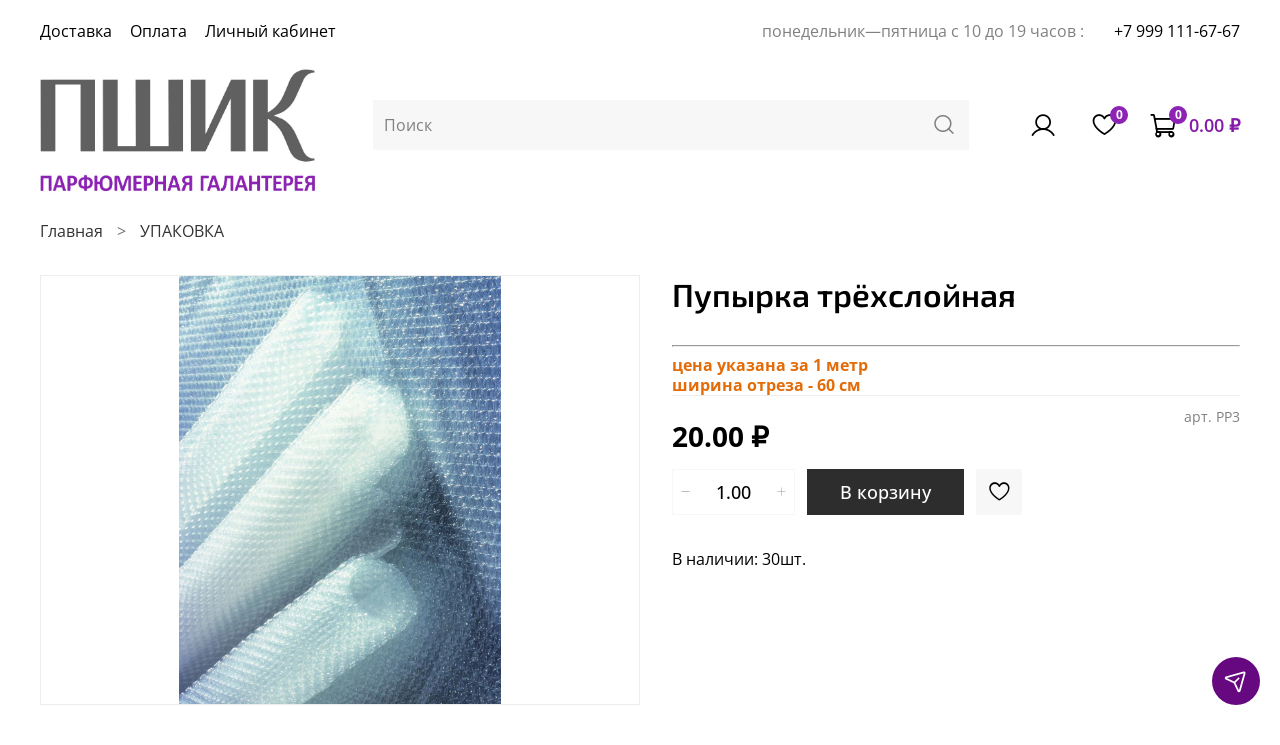

--- FILE ---
content_type: image/svg+xml
request_url: https://static.insales-cdn.com/files/1/2761/111758025/original/max.svg
body_size: 641
content:
<?xml version="1.0" encoding="UTF-8"?>
<svg xmlns="http://www.w3.org/2000/svg" xmlns:xlink="http://www.w3.org/1999/xlink" width="23px" height="23px" viewBox="0 0 23 22" version="1.1">
<g id="surface1">
<path style=" stroke:none;fill-rule:nonzero;fill:rgb(0%,0%,0%);fill-opacity:1;" d="M 10.402344 0.09375 C 6.390625 0.523438 2.90625 2.839844 1.203125 6.226562 C 0.632812 7.363281 0.320312 8.335938 0.132812 9.632812 C -0.0351562 10.820312 -0.0351562 11.433594 0.132812 12.902344 C 0.304688 14.355469 0.339844 14.554688 0.980469 17.050781 C 1.488281 19.019531 1.695312 20.113281 1.695312 20.886719 C 1.695312 21.703125 2.167969 22.046875 3.234375 22.011719 C 4.261719 21.976562 5.652344 21.386719 6.390625 20.652344 L 6.640625 20.414062 L 7.160156 20.75 C 8.550781 21.660156 9.65625 21.960938 11.589844 21.96875 C 14.46875 21.96875 17.089844 21.023438 19.148438 19.234375 C 21.636719 17.082031 22.917969 14.28125 22.910156 11.046875 C 22.910156 7.957031 21.796875 5.359375 19.578125 3.21875 C 18.257812 1.945312 16.929688 1.144531 15.261719 0.601562 C 13.808594 0.136719 11.917969 -0.0703125 10.402344 0.09375 M 12.277344 5.515625 C 14.628906 5.824219 16.554688 7.484375 17.160156 9.71875 C 17.257812 10.066406 17.3125 10.597656 17.3125 11.097656 C 17.3125 12.542969 16.757812 13.796875 15.628906 14.890625 C 13.816406 16.664062 11.097656 17.074219 8.933594 15.90625 L 8.449219 15.648438 L 7.90625 16.078125 C 7.167969 16.664062 6.917969 16.75 6.640625 16.480469 C 6.410156 16.25 6.054688 15.234375 5.875 14.28125 C 5.714844 13.429688 5.714844 11.140625 5.875 10.367188 C 6.410156 7.726562 8.203125 5.910156 10.660156 5.515625 C 11.296875 5.410156 11.492188 5.410156 12.277344 5.515625 "/>
</g>
</svg>
